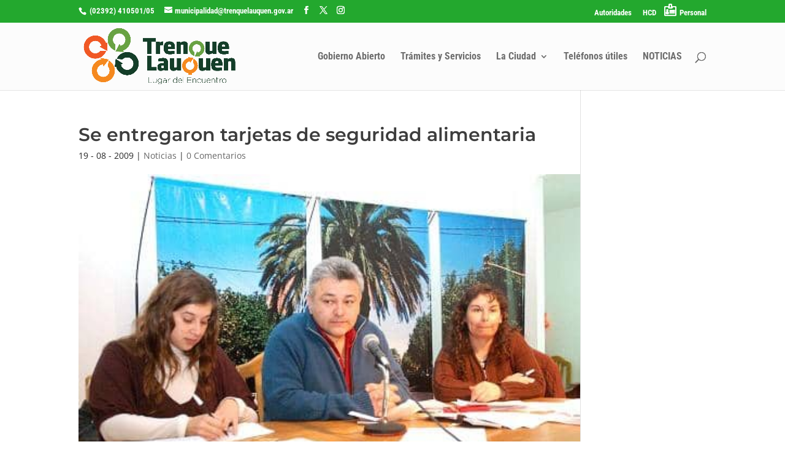

--- FILE ---
content_type: text/css
request_url: https://www.trenquelauquen.gov.ar/wordpress/wp-content/themes/Divi_child/style.css?ver=
body_size: 64
content:
/*

Theme Name: Divi Hijo

Theme URI: http://www.trenquelauquen.gov.ar

Description: Tema hijo de Divi

Author: Municipalidad de Trenque Lauquen

Author URI: http://www.trenquelauquen.gov.ar

Template: Divi

*/

@import url("../Divi/style.css");